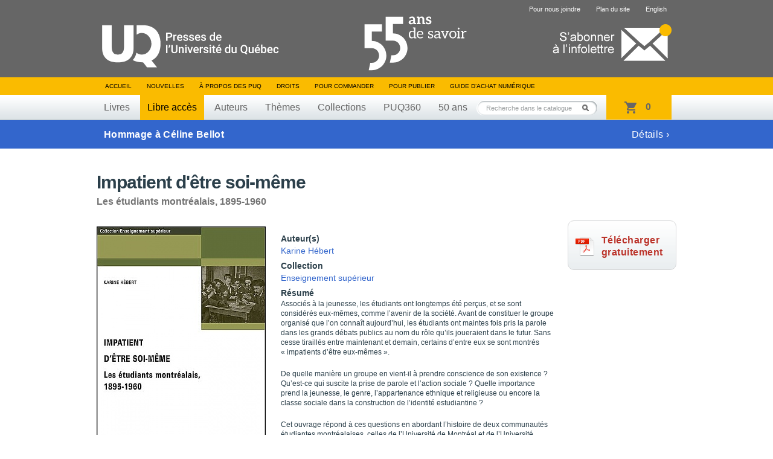

--- FILE ---
content_type: text/html; charset=UTF-8
request_url: https://www.puq.ca/catalogue/libreacces/impatient-etre-soi-meme-1551.html
body_size: 6574
content:
<!DOCTYPE html PUBLIC "-//W3C//DTD XHTML 1.0 Transitional//EN" "http://www.w3.org/TR/xhtml1/DTD/xhtml1-transitional.dtd">
<html xmlns="http://www.w3.org/1999/xhtml" lang="fr" xml:lang="fr">

<head>
    <title>Impatient d'être soi-même — Presses de l'Université du Québec</title>
<meta http-equiv="Content-Type" content="text/html; charset=UTF-8"/>
<meta name="title" content="Presses de l'Université du Québec"/>
<meta name="description"
      content="Livres en éducation, gestion, tourisme, science politique, sciences appliquées, sciences sociales, psychologie, communications, éthique, arts, géographie et tourisme."/>
<meta name="DC.creator" content="iXmédia - http://www.ixmedia.com"/>

<meta property="og:description"
      content="Associ&eacute;s &agrave; la jeunesse, les &eacute;tudiants ont longtemps &eacute;t&eacute; per&ccedil;us, et se sont consid&eacute;r&eacute;s eux-m&ecirc;mes, comme l&rsquo;avenir de la soci&eacute;t&eacute;. Avant de constituer le groupe organis&eacute; que l&rsquo;on conna&icirc;t aujourd&rsquo;h..."/>
<meta property="og:title" content="Impatient d'être soi-même"/>
<meta property="og:image" content="https://www.puq.ca/media/produits/miniatures/1551/280x0_G1551.jpg"/>

<link rel="shortcut icon" href="/favicon.ico" type="image/x-icon"/>    <link rel="stylesheet" href="/css/screen.css?v=2" type="text/css" media="screen" />
    <link rel="stylesheet" href="/css/print.css" type="text/css" media="print" />
    <link title="Fil RSS des Presses de l'Université du Québec" rel="alternate" type="application/rss+xml" href="/rss/nouvelles.xml" />

            <link rel="stylesheet" href="/js/libs/owl/owl.carousel.min.css" type="text/css" media="screen">
        <script src="https://code.jquery.com/jquery-1.12.4.min.js" integrity="sha256-ZosEbRLbNQzLpnKIkEdrPv7lOy9C27hHQ+Xp8a4MxAQ=" crossorigin="anonymous"></script>
        <script type="text/javascript" src="/js/libs/owl/owl.carousel.min.js"></script>
                    <script type="text/javascript" src="/js/jquery/jquery-1.7.2.min.js"></script>
            
    <script type="text/javascript" src="/js/jquery/jquery.easing.1.3.js"></script>
    <script type="text/javascript" src="/js/jquery/jquery.coda-slider-2.0.js"></script>
    <script type="text/javascript" src="/js/jquery/jquery.metadata.js"></script>
    <script type="text/javascript" src="/js/jquery/jquery.autocomplete.js"></script>
    <script type="text/javascript" src="/js/libs/iframeresizer.min.js"></script>
    <script type="text/javascript" src="/js/jquery/jquery.tooltip.js"></script>

            <script type="text/javascript" src="/js/jquery/jquery.bgiframe.js"></script>
    
    
    
    <script type="text/javascript" src="/js/ix.js"></script>
    <script type="text/javascript">
        var PUQ_URL = '//www.puq.ca';
    </script>
    <script type="text/javascript" src="/js/global.js"></script>
    <link href="https://cdn.jsdelivr.net/npm/select2@4.1.0-rc.0/dist/css/select2.min.css" rel="stylesheet" />
    <script src="https://cdn.jsdelivr.net/npm/select2@4.1.0-rc.0/dist/js/select2.min.js"></script>
    <!--[if IE 6]>
    <script src="/js/ie6/dd_belatedpng.js"></script>
    <script type="text/javascript" src="/js/ie6/ie6.js"></script><![endif]-->

    
                <!-- Google Tag Manager -->
            <script>
                (function(w, d, s, l, i) {
                    w[l] = w[l] || [];
                    w[l].push({
                        'gtm.start': new Date().getTime(),
                        event: 'gtm.js'
                    });
                    var f = d.getElementsByTagName(s)[0],
                        j = d.createElement(s),
                        dl = l != 'dataLayer' ? '&l=' + l : '';
                    j.async = true;
                    j.src =
                        'https://www.googletagmanager.com/gtm.js?id=' + i + dl;
                    f.parentNode.insertBefore(j, f);
                })(window, document, 'script', 'dataLayer', 'GTM-THH364D');
            </script>
            <!-- End Google Tag Manager -->
    
</head>

<body class="template-fiche-livre">

                <!-- Google Tag Manager (noscript) -->
            <noscript><iframe src="https://www.googletagmanager.com/ns.html?id=GTM-THH364D"
                    height="0" width="0" style="display:none;visibility:hidden"></iframe></noscript>
            <!-- End Google Tag Manager (noscript) -->
    
    <div id="conteneur"         data-product-id="1551"
        >
        <div id="wrap">

            <div id="entete">
                <div class="contenu">

                                            <span class="banner"></span>
                                        <a href="/"><img class="logo" src="/images/interface/logo-header.svg" height="74" alt="Presse de l'Université du Québec" /></a>
                    <a class="infolettre-cta" href="/infolettre.php"><img src="/images/interface/icon-infolettre.png" height="61" alt="S'abonner à l'infolettre" /></a>
                    <ul id="sub-nav">
                                                <li>
                                <a href="/pour-nous-joindre.php">Pour nous joindre</a>
                            </li>
                        <li>
                                <a href="/plan-du-site.php">Plan du site</a>
                            </li>                        <li>
                                <a href="/english.php" hreflang="en" lang="en">English</a>
                            </li>                    </ul>

                    <ul id="nav">
                        <li>
                            <a href="/">Accueil</a>
                        </li>
                        <li>
                                <a href="/blogue/?s=">Nouvelles</a>
                            </li>                        <li>
                                <a href="/mandat.php">À propos des PUQ</a>
                            </li>                        <li>
                                <a href="/droits-de-reproduction.php">Droits</a>
                            </li>                        <li>
                                <a href="/pour-commander-un-livre.php">Pour commander</a>
                            </li>                        <li>
                                <a href="/pour-publier.php">Pour publier</a>
                            </li>                                                <!-- <li><a id="abonnement-infolettre" href="javascript://">S'abonner à l'infolettre</a></li> -->
                        <li>
                                <a href="/livre-numerique.php">Guide d’achat numérique</a>
                            </li>                    </ul>
                    <div id="classement">
                        <ul>
                            <li>
                                    <a href="/catalogue/livres/liste.html">Livres</a>
                                </li>                            <li>
                                    <a class="active" href="/catalogue/libreacces/liste.html">Libre accès</a>
                                </li>                            <li>
                                    <a href="/auteurs/">Auteurs</a>
                                </li>                            <li>
                                    <a href="/catalogue/themes/">Thèmes</a>
                                </li>                            <li>
                                    <a href="/catalogue/collections/">Collections</a>
                                </li>                            <!-- Only one serie to show, hardcode directly to said serie -->
                            <li>
                                    <a href="/catalogue/series/liste-puq360-2.html">PUQ360</a>
                                </li>                            <li>
                                <a href="/50ans">50 ans</a>
                            </li>
                        </ul>
                    </div>
                    <!-- CART -->
                    <div class="cart-holder">
                        <div class="js-cart cart-widget" data-url="//transaction.puq.ca/ajax/cart-infos" id="cart">
                            <a href="//transaction.puq.ca/fr/?back=www.puq.ca/"
                                class="cart-widget__link">
                                <span class="js-cart-count cart-widget__count"></span>
                                <span class="js-cart-text cart-widget__label"><span class="js-pluriel"></span></span>
                            </a>
                        </div>
                    </div>
                    <div id="recherche" class="champ-recherche">
                        <form method="get" action="/recherche/">
                            <span>
                                <input class="{libele:'Recherche dans le catalogue'}" type="text" name="s" id="s"
                                    value="Recherche dans le catalogue" />
                                <button type="submit">Rechercher</button>
                            </span>
                        </form>
                    </div>
                </div>
            </div>

                                                                        <a class="notification-banner" href="https://www.puq.ca/blogue/2026/01/hommage-a-celine-bellot/">
                        
                            <div class="notification-banner__content">
                                <strong>Hommage à Céline Bellot</strong>
                                                                    <span>Détails&nbsp;&#8250;</span>
                                                            </div>
                            </span>

                                                    </a>
                                                
<!-- STRUCTURED DATA BEGIN -->
<script type="application/ld+json">
{
    "@context": "http://schema.org",
    "@type": "Book",
    "mainEntity": {
        "@type": "Book",
        "name": " Impatient d'être soi-même",
        "author": [
        	    		{
    			"@type": "Person",
    			"name": "Karine Hébert",
    			"sameAs": ""
    		}        	        ],
        "url": "https://www.puq.ca/catalogue/libreacces/impatient-etre-soi-meme-1551.html",
        "sameAs": "",
        "genre": "Enseignement supérieur",
		"image": "/media/produits/miniatures/1551/280x0_G1551.jpg",
		"award": ""
        },
    "workExample": [
            	{
	        "@type": "Book",
	        "isbn": "978-2-7605-1551-2",
	        "bookEdition": "",
	        "bookFormat": "https://schema.org/Hardcover",
	        	        	"inLanguage": "fr ",
	        	        "datePublished": "2008-01-30",
	        "numberOfPages": "306",
           	"publisher": {
	            "@type": "Organization",
	            "name": "Presses de l’Université du Québec"
	        },
	        "offers": {
	            "@type": "Offer",
	            "Price": "30.00",
	            "priceCurrency": "CAD",
	            "availability": "https://schema.org/InStock"
	        }
	    },        	{
	        "@type": "Book",
	        "isbn": "978-2-7605-2198-8",
	        "bookEdition": "",
	        "bookFormat": "https://schema.org/EBook",
	        	        	"inLanguage": "fr ",
	        	        "datePublished": "2008-01-30",
	        "numberOfPages": "306",
           	"publisher": {
	            "@type": "Organization",
	            "name": "Presses de l’Université du Québec"
	        },
	        "offers": {
	            "@type": "Offer",
	            "Price": "15.99",
	            "priceCurrency": "CAD",
	            "availability": "https://schema.org/InStock"
	        }
	    }        ]
}
</script>
<!-- STRUCTURED DATA END -->

<div id="contenu">
    
    <div class="clearfix">
    <div id="titre-livre">
            <h1 id="book-name-gtm">Impatient d'être soi-même</h1>
      <p>Les étudiants montréalais, 1895-1960</p>    </div>
  </div>

    <div id="fiche-livre" class="clearfix">
    <div class="apercu">
      <div class="couverture">
        <script type="text/javascript" src="//www.entrepotnumerique.com/api/bridge.js?v=2&amp;mid=7&amp;l=fr"></script>
        <div id="enqc-wrap-9782760521988" class="enqc-wrap">
          <div class="couverture-image">
            <div class="book-browse flipbook-text">
                              <img src="/media/produits/miniatures/1551/280x0_G1551.jpg" alt="Impatient d'être soi-même" />
              <span class='book-action-info'><span class='ico-book-action'></span>Feuilleter cet ouvrage</span>            </div>
            <div class="js-no-link-on-browse-flip">
              <img src="/media/produits/miniatures/1551/280x0_G1551.jpg" alt="Impatient d'être soi-même" />
            </div>
          </div>
        </div>


              </div>
          </div>

        <div class="description">
      
      <ul class="participants">
              <li>
          <p class="titre">Auteur(s)</p>
          <p>              <a href="/auteurs/karine-hebert-5449.html">Karine Hébert</a>
                        </p>
        </li>
      
      
      
              <li>
          <p class="titre">Collection</p>
          <p><a href="/catalogue/collections/liste-enseignement-superieur-24.html">Enseignement supérieur</a></p>
        </li>
              </ul>

              <p class="titre-short">Résumé</p>
        <div class="p"><p>
	Associ&eacute;s &agrave; la jeunesse, les &eacute;tudiants ont longtemps &eacute;t&eacute; per&ccedil;us, et se sont consid&eacute;r&eacute;s eux-m&ecirc;mes, comme l&rsquo;avenir de la soci&eacute;t&eacute;. Avant de constituer le groupe organis&eacute; que l&rsquo;on conna&icirc;t aujourd&rsquo;hui, les &eacute;tudiants ont maintes fois pris la parole dans les grands d&eacute;bats publics au nom du r&ocirc;le qu&rsquo;ils joueraient dans le futur. Sans cesse tiraill&eacute;s entre maintenant et demain, certains d&rsquo;entre eux se sont montr&eacute;s &laquo;&nbsp;impatients d&rsquo;&ecirc;tre eux-m&ecirc;mes&nbsp;&raquo;.</p>
<p>
	De quelle mani&egrave;re un groupe en vient-il &agrave; prendre conscience de son existence&nbsp;? Qu&rsquo;est-ce qui suscite la prise de parole et l&rsquo;action sociale&nbsp;? Quelle importance prend la jeunesse, le genre, l&rsquo;appartenance ethnique et religieuse ou encore la classe sociale dans la construction de l&rsquo;identit&eacute; estudiantine&nbsp;?</p>
<p>
	Cet ouvrage r&eacute;pond &agrave; ces questions en abordant l&rsquo;histoire de deux communaut&eacute;s &eacute;tudiantes montr&eacute;alaises, celles de l&rsquo;Universit&eacute; de Montr&eacute;al et de l&rsquo;Universit&eacute; McGill. De 1895 &agrave; 1960, les &eacute;tudiants de ces deux universit&eacute;s ont fond&eacute; des journaux et des associations &eacute;tudiantes, ils ont fait entendre leur voix dans les d&eacute;bats sociaux, ils sont entr&eacute;s en contact avec des &eacute;tudiants et des jeunes d&rsquo;un peu partout au Qu&eacute;bec, au Canada et dans le monde, ils ont r&eacute;agi aux grands &eacute;v&eacute;nements du si&egrave;cle comme les guerres mondiales, la Crise des ann&eacute;es 1930, la mont&eacute;e du communisme et les querelles dans le financement des universit&eacute;s. Surtout, ils ont d&ucirc; se positionner face &agrave; la repr&eacute;sentation que la soci&eacute;t&eacute; et les autorit&eacute;s universitaires se faisaient d&rsquo;eux. &Eacute;lite de demain, jeune g&eacute;n&eacute;ration, groupe social, classe sociale, jeunes travailleurs intellectuels, groupe de pression&nbsp;: autant de cat&eacute;gories selon lesquelles les &eacute;tudiants ont tent&eacute; de d&eacute;finir, au long de la p&eacute;riode &eacute;tudi&eacute;e, leur statut et leur r&ocirc;le dans la soci&eacute;t&eacute;.</p></div>
      
                    <script type="text/javascript">
            $.ajax({
              url: "//transaction.puq.ca/fr/chapters/978-2-7605-1551-2",
              success: function(data){
                data = JSON.parse(data.replace(/&quot;/g, "\""));
                $.each(data, function(key, value) {
                  if(isNaN(parseInt(value["title"].charAt(0))))
                  {
                    var htmlAppend = "<div class='table-of-contents__row'><span>" + value["title"] + "</span><span>" + value["page"] + "</span></div>";
                    $("#chapters").append(htmlAppend);
                  }
                });
              }
            })
        </script>

        <div class="table-of-contents">
            <h3 class="table-of-contents__title">Table des matières</h3>

            <input id="table-of-contents-toggle" class="table-of-contents__toggle" type="checkbox">
            <div id="chapters" class="table-of-contents__list">
            </div>
            <label for="table-of-contents-toggle" class="table-of-contents__trigger"><span>Voir toute la table des matières</span></label>
        </div>
            <p class="details">
      2008, 306 pages, G1551, ISBN 978-2-7605-1551-2      </p>

              <p id="ce-quon-en-dit">Ce qu’on en dit...</p>
              <blockquote><p>
	Gr&acirc;ce &agrave; cet ouvrage solide, Karine H&eacute;bert nous offre une occasion de r&eacute;fl&eacute;chir sur le destin des communaut&eacute;s &eacute;tudiantes qui fait progresser nos analyses.</p>
<p>
	<strong>Jean-Philippe Warren</strong>, D&eacute;partement de sociologie et d&#39;anthropologie, Universit&eacute; Concordia dans la&nbsp;<em>Revue d&#39;histoire intellectuelle de l&#39;Am&eacute;rique fran&ccedil;aise</em><br />
	&nbsp;</p></blockquote>
              <blockquote><p>
	&laquo; Karine H&eacute;bert cherche &agrave; retracer la construction identitaire des &eacute;tudiants et &eacute;tudiantes de l?Universit&eacute; de Montr&eacute;al et de l?Universit&eacute; McGill de 1895 &agrave; 1960. Voil&agrave; un d&eacute;fi de taille qu?elle a su relever de fa&ccedil;on remarquable. &raquo;</p>
<p>
	<strong>Nicole Neatby</strong>, <em>Revue d?histoire de l?&eacute;ducation</em>, vol.&nbsp;23, no&nbsp;2, automne&nbsp;2011, p.&nbsp;139<br />
	<a href="http://library.queensu.ca/ojs/index.php/edu_hse-rhe/article/view/4061/4212" target="_blank">Texte int&eacute;gral</a></p></blockquote>
          </div>

            <a id="bt-free-access" href="https://extranet.puq.ca/media/produits/documents/1551_9782760521988.pdf" target="_blank">
            <p id="txt-free-access">Télécharger <br >gratuitement</p>
        </a>
        
                

      </div>

     <div id="voir-aussi" class="livres"><h2>Voir aussi</h2>          <div class="groupe-livre">            <div class="livre">
              <div class="wrap">
                <div class="vignette">
                  <span class="bg-top"></span>
                  <a href="/catalogue/livres/recits-professeurs-universite-carriere-4070.html" title="Récits de professeurs d’université à mi-carrière">
                                                            <img width="160" src="/media/produits/miniatures/4070/160x0_D5608_pn.jpg" alt="Récits de professeurs d’université à mi-carrière" />
                  </a>
                </div>
                                <span class="nouveaute"></span>
              </div>
              <a href="recits-professeurs-universite-carriere-4070.html" title="Récits de professeurs d’université à mi-carrière">
                <span class="titre"  style="padding:0 10px; max-width:160px;">Récits de professeurs d’université à mi-carrière</span>
              </a>
            </div>
                                        <div class="livre">
              <div class="wrap">
                <div class="vignette">
                  <span class="bg-top"></span>
                  <a href="/catalogue/livres/enseignement-superieur-inegalites-sociales-3991.html" title="Enseignement supérieur et inégalités sociales">
                                                            <img width="160" src="/media/produits/miniatures/3991/160x0_D5862_pn.jpg" alt="Enseignement supérieur et inégalités sociales" />
                  </a>
                </div>
                                <span class="nouveaute"></span>
              </div>
              <a href="enseignement-superieur-inegalites-sociales-3991.html" title="Enseignement supérieur et inégalités sociales">
                <span class="titre"  style="padding:0 10px; max-width:160px;">Enseignement supérieur et inégalités sociales</span>
              </a>
            </div>
                                        <div class="livre">
              <div class="wrap">
                <div class="vignette">
                  <span class="bg-top"></span>
                  <a href="/catalogue/livres/rectorat-sous-tension-projets-occasions-adversites-4162.html" title="Un rectorat sous tension: projets, occasions et adversités">
                                                            <img width="160" src="/media/produits/miniatures/4162/160x0_D5722_pn.jpg" alt="Un rectorat sous tension: projets, occasions et adversités" />
                  </a>
                </div>
                                <span class="nouveaute"></span>
              </div>
              <a href="rectorat-sous-tension-projets-occasions-adversites-4162.html" title="Un rectorat sous tension: projets, occasions et adversités">
                <span class="titre"  style="padding:0 10px; max-width:160px;">Un rectorat sous tension: projets, occasions et adversités</span>
              </a>
            </div>
                                        <div class="livre">
              <div class="wrap">
                <div class="vignette">
                  <span class="bg-top"></span>
                  <a href="/catalogue/livres/demystifier-formule-financement-des-universites-4019.html" title="Démystifier la formule de financement des universités">
                                                            <img width="160" src="/media/produits/miniatures/4019/160x0_D5514_pn.jpg" alt="Démystifier la formule de financement des universités" />
                  </a>
                </div>
                                <span class="nouveaute"></span>
              </div>
              <a href="demystifier-formule-financement-des-universites-4019.html" title="Démystifier la formule de financement des universités">
                <span class="titre"  style="padding:0 10px; max-width:160px;">Démystifier la formule de financement des universités</span>
              </a>
            </div>
                                        <div class="livre last">
              <div class="wrap">
                <div class="vignette">
                  <span class="bg-top"></span>
                  <a href="/catalogue/livres/enseignement-distance-collegial-4359.html" title="Enseignement à distance au collégial">
                                                            <img width="160" src="/media/produits/miniatures/4359/160x0_D5934_pn2.jpg" alt="Enseignement à distance au collégial" />
                  </a>
                </div>
                                <span class="nouveaute"></span>
              </div>
              <a href="enseignement-distance-collegial-4359.html" title="Enseignement à distance au collégial">
                <span class="titre"  style="padding:0 10px; max-width:160px;">Enseignement à distance au collégial</span>
              </a>
            </div>
          </div>        <!--https://www.puq.ca/catalogue/livres/recits-professeurs-universite-carriere-4070.html;https://www.puq.ca/catalogue/livres/enseignement-superieur-inegalites-sociales-3991.html;https://www.puq.ca/catalogue/livres/rectorat-sous-tension-projets-occasions-adversites-4162.html;https://www.puq.ca/catalogue/livres/demystifier-formule-financement-des-universites-4019.html;https://www.puq.ca/catalogue/livres/enseignement-distance-collegial-4359.html--><!--https://www.puq.ca/catalogue/livres/product-4070.html;https://www.puq.ca/catalogue/livres/product-3991.html;https://www.puq.ca/catalogue/livres/product-4162.html;https://www.puq.ca/catalogue/livres/product-4019.html;https://www.puq.ca/catalogue/livres/product-4359.html--></div>

    </div>
</div>

 
</div>

<div id="pied">
	<div class="contenu">
		<a href="#"><img class="logo" src="/images/interface/logo-footer.png?v=1" alt="Presse de l'Université du Québec" /></a>

		<div id="coordonnees">
			<address>
				Édifice Fleurie, 480, de La Chapelle, bureau F015, Québec (Québec) Canada  G1K 0B6
			</address>
			<span>
				Tél.&nbsp;: (418) 657-4399&nbsp;&nbsp;&nbsp;Téléc.&nbsp;: (418) 657-2096&nbsp;&nbsp;&nbsp;&#112;&#117;&#113;&#64;&#112;&#117;&#113;&#46;&#99;&#97;
			</span>
		</div>
        <div class="droits">
            <p id="droits">
                ©2026 - Tous droits réservés<br />
                Réalisation&nbsp;: <a href="http://www.ixmedia.com/" title="Stratégie et conception Web à Québec: Design, programmation, SEO, marketing viral Web et web analytique: iXmédia.">iXmédia</a>
            </p>    
            <ul class="social-footer">
                <li><a class="social" href="https://www.linkedin.com/company/pressesuq/?originalSubdomain=ca"><img src="/images/interface/logo-linkedin.png" alt="Compte LinkedIn"/></a></li>
                <li><a class="social" href="/rss/nouvelles.xml"><img src="/images/interface/logo-rss.png"  alt="Fils RSS"/></a></li>
            </ul>
            
        </div>

	</div>
</div>

<script type="text/javascript" src="/js/libs/ixcheckout.js"></script>
 <div class="form-overlay" id="collaborateur">
    <div class="form">
        <a class="fermer clearfix" href="javascript://"><strong>&times;</strong></a>
        <h1>Collaborateurs</h1>

        <div class="collaborateur clearfix">
                    </div>
    </div>
 </div>

  <div class="form-overlay" id="envoyer">
    <form method="post" action="/envoyer-ami.php">
      <input type="hidden" id="idProduit" name="idProduit" value="1551" />
      <a class="fermer clearfix" href="javascript://"><strong>&times;</strong></a>
      <h1>Envoyer à un ami</h1>

      <div class="champs">
        <ul>
          <li class="clearfix">
            <label for="auteur-nom">Votre nom&nbsp;:</label>
            <input type="text" id="auteur-nom" name="auteur-nom" />
          </li>
          <li class="clearfix">
            <label for="auteur-courriel">Votre courriel&nbsp;:</label>
            <input type="text" id="auteur-courriel" name="auteur-courriel" />
          </li>
          <li class="clearfix">
            <label for="destinataire-nom">Nom du destinataire&nbsp;:</label>
            <input type="text" id="destinataire-nom" name="destinataire-nom" />
          </li>
          <li class="clearfix">
            <label for="destinataire-courriel">Courriel du destinataire&nbsp;:</label>
            <input type="text" id="destinataire-courriel" name="destinataire-courriel" />
          </li>
          <li class="clearfix">
            <label for="commentaires">Commentaires&nbsp;:</label>
            <textarea id="commentaires" name="commentaires" rows="6" cols="40" ></textarea>
          </li>
        </ul>
        <p class="bouton"><button type="submit">Envoyer</button></p>
      </div>
      <div class="loading">
        <p>Envoi du courriel...</p>
      </div>
      <div class="confirmation">
        <p>Votre courriel a été envoyé avec succès&nbsp;!</p>
      </div>
      <div class="form-erreur">
        <p>Une erreur est survenue, essaie un peu plus tard&nbsp;!</p>
      </div>
    </form>
  </div>

<div id="overlay"></div>
  <div id="fb-root"></div>
  <script>(function(d, s, id) {
          var js, fjs = d.getElementsByTagName(s)[0];
          if (d.getElementById(id)) return;
          js = d.createElement(s); js.id = id;
          js.src = "//connect.facebook.net/fr_CA/all.js#xfbml=1&appId=440127559415251";
          fjs.parentNode.insertBefore(js, fjs);
      }(document, 'script', 'facebook-jssdk'));</script>
  <script>!function(d,s,id){var js,fjs=d.getElementsByTagName(s)[0],p=/^http:/.test(d.location)?'http':'https';if(!d.getElementById(id)){js=d.createElement(s);js.id=id;js.src=p+'://platform.twitter.com/widgets.js';fjs.parentNode.insertBefore(js,fjs);}}(document, 'script', 'twitter-wjs');</script>
</body>
</html>


--- FILE ---
content_type: text/html; charset=utf-8
request_url: https://transaction.puq.ca/fr/chapters/978-2-7605-1551-2
body_size: 253
content:
[{&quot;title&quot;:&quot;Impatient d’être soi-même&quot;,&quot;page&quot;:1},{&quot;title&quot;:&quot;IMPATIENT D&#39;ÊTRE SOI-MÊME&quot;,&quot;page&quot;:3},{&quot;title&quot;:&quot;Avant-propos&quot;,&quot;page&quot;:7},{&quot;title&quot;:&quot;Table des matières&quot;,&quot;page&quot;:11},{&quot;title&quot;:&quot;INTRODUCTION&quot;,&quot;page&quot;:15},{&quot;title&quot;:&quot;CHAPITRE 1_Étudiants et étudiantes&quot;,&quot;page&quot;:39},{&quot;title&quot;:&quot;CHAPITRE 2_L’élite de demain&quot;,&quot;page&quot;:83},{&quot;title&quot;:&quot;CHAPITRE 3_Une génération, entre opposition et affirmation&quot;,&quot;page&quot;:143},{&quot;title&quot;:&quot;CHAPITRE 4_Vers une nouvelle identité étudiante (1946-1960)&quot;,&quot;page&quot;:197},{&quot;title&quot;:&quot;CONCLUSION&quot;,&quot;page&quot;:257},{&quot;title&quot;:&quot;ANNEXE 1_Les autorités universitaires&quot;,&quot;page&quot;:263},{&quot;title&quot;:&quot;ANNEXE 2_Les dirigeants étudiants&quot;,&quot;page&quot;:265},{&quot;title&quot;:&quot;BIBLIOGRAPHIE&quot;,&quot;page&quot;:279},{&quot;title&quot;:&quot;INDEX&quot;,&quot;page&quot;:297}]

--- FILE ---
content_type: text/javascript; charset=utf-8
request_url: https://transaction.puq.ca/ajax/cart-infos?callback=jQuery17204411473997989106_1768705094350&_=1768705094588
body_size: 299
content:
/**/jQuery17204411473997989106_1768705094350({"cart":{"size":0,"sub_total":0}})